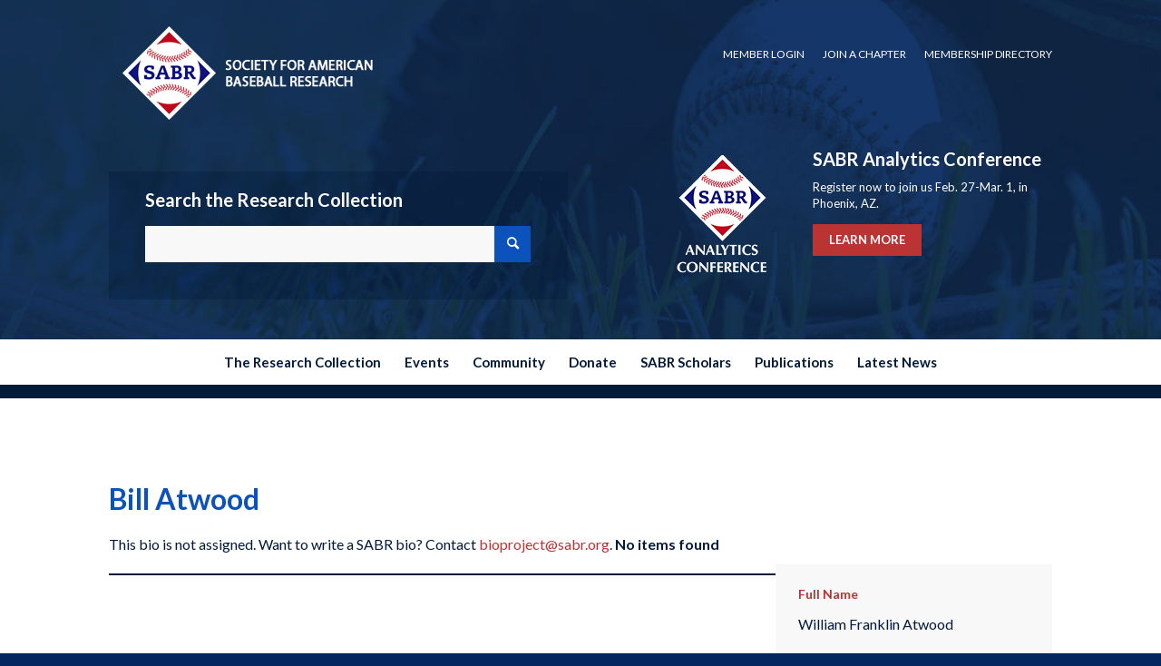

--- FILE ---
content_type: application/x-javascript; charset=utf-8
request_url: https://sabrweb.b-cdn.net/wp-content/themes/enfold-child/js/script.js?ver=1.0
body_size: -185
content:
/* Javascript */